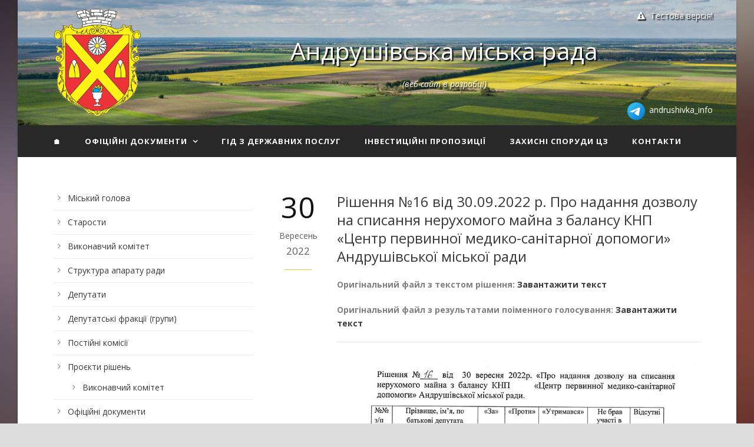

--- FILE ---
content_type: text/html; charset=UTF-8
request_url: http://andrushivka.info/official-documents/%D1%80%D1%96%D1%88%D0%B5%D0%BD%D0%BD%D1%8F-%E2%84%9616-%D0%B2%D1%96%D0%B4-30-09-2022-%D1%80-%D0%BF%D1%80%D0%BE-%D0%BD%D0%B0%D0%B4%D0%B0%D0%BD%D0%BD%D1%8F-%D0%B4%D0%BE%D0%B7%D0%B2%D0%BE%D0%BB%D1%83/
body_size: 70209
content:
<!DOCTYPE html>
<!--[if IE 7]><html class="ie ie7 ltie8 ltie9" lang="uk"><![endif]-->
<!--[if IE 8]><html class="ie ie8 ltie9" lang="uk"><![endif]-->
<!--[if !(IE 7) | !(IE 8)  ]><!-->
<html lang="uk">
<!--<![endif]-->

<head>
	<meta charset="UTF-8" />
	<meta name="viewport" content="width=device-width" />
	<meta property="og:image" content="http://andrushivka.info/wp-content/uploads/2020/12/fb-banner.jpg"/>

	<title>Андрушівська міська рада   &raquo; Рішення №16 від 30.09.2022 р. Про надання дозволу на списання нерухомого майна з балансу КНП «Центр первинної медико-санітарної допомоги» Андрушівської міської ради</title>
	<link rel="pingback" href="http://andrushivka.info/xmlrpc.php" />

	<meta name='robots' content='max-image-preview:large' />
<link rel='dns-prefetch' href='//fonts.googleapis.com' />
<link rel="alternate" type="application/rss+xml" title="Андрушівська міська рада &raquo; стрічка" href="http://andrushivka.info/feed/" />
<link rel="alternate" type="application/rss+xml" title="Андрушівська міська рада &raquo; Канал коментарів" href="http://andrushivka.info/comments/feed/" />
<link rel="alternate" title="oEmbed (JSON)" type="application/json+oembed" href="http://andrushivka.info/wp-json/oembed/1.0/embed?url=http%3A%2F%2Fandrushivka.info%2Fofficial-documents%2F%25d1%2580%25d1%2596%25d1%2588%25d0%25b5%25d0%25bd%25d0%25bd%25d1%258f-%25e2%2584%259616-%25d0%25b2%25d1%2596%25d0%25b4-30-09-2022-%25d1%2580-%25d0%25bf%25d1%2580%25d0%25be-%25d0%25bd%25d0%25b0%25d0%25b4%25d0%25b0%25d0%25bd%25d0%25bd%25d1%258f-%25d0%25b4%25d0%25be%25d0%25b7%25d0%25b2%25d0%25be%25d0%25bb%25d1%2583%2F" />
<link rel="alternate" title="oEmbed (XML)" type="text/xml+oembed" href="http://andrushivka.info/wp-json/oembed/1.0/embed?url=http%3A%2F%2Fandrushivka.info%2Fofficial-documents%2F%25d1%2580%25d1%2596%25d1%2588%25d0%25b5%25d0%25bd%25d0%25bd%25d1%258f-%25e2%2584%259616-%25d0%25b2%25d1%2596%25d0%25b4-30-09-2022-%25d1%2580-%25d0%25bf%25d1%2580%25d0%25be-%25d0%25bd%25d0%25b0%25d0%25b4%25d0%25b0%25d0%25bd%25d0%25bd%25d1%258f-%25d0%25b4%25d0%25be%25d0%25b7%25d0%25b2%25d0%25be%25d0%25bb%25d1%2583%2F&#038;format=xml" />
<style id='wp-img-auto-sizes-contain-inline-css' type='text/css'>
img:is([sizes=auto i],[sizes^="auto," i]){contain-intrinsic-size:3000px 1500px}
/*# sourceURL=wp-img-auto-sizes-contain-inline-css */
</style>
<link rel='stylesheet' id='eo-leaflet.js-css' href='http://andrushivka.info/wp-content/plugins/event-organiser/lib/leaflet/leaflet.min.css?ver=1.4.0' type='text/css' media='all' />
<style id='eo-leaflet.js-inline-css' type='text/css'>
.leaflet-popup-close-button{box-shadow:none!important;}
/*# sourceURL=eo-leaflet.js-inline-css */
</style>
<style id='wp-emoji-styles-inline-css' type='text/css'>

	img.wp-smiley, img.emoji {
		display: inline !important;
		border: none !important;
		box-shadow: none !important;
		height: 1em !important;
		width: 1em !important;
		margin: 0 0.07em !important;
		vertical-align: -0.1em !important;
		background: none !important;
		padding: 0 !important;
	}
/*# sourceURL=wp-emoji-styles-inline-css */
</style>
<style id='wp-block-library-inline-css' type='text/css'>
:root{--wp-block-synced-color:#7a00df;--wp-block-synced-color--rgb:122,0,223;--wp-bound-block-color:var(--wp-block-synced-color);--wp-editor-canvas-background:#ddd;--wp-admin-theme-color:#007cba;--wp-admin-theme-color--rgb:0,124,186;--wp-admin-theme-color-darker-10:#006ba1;--wp-admin-theme-color-darker-10--rgb:0,107,160.5;--wp-admin-theme-color-darker-20:#005a87;--wp-admin-theme-color-darker-20--rgb:0,90,135;--wp-admin-border-width-focus:2px}@media (min-resolution:192dpi){:root{--wp-admin-border-width-focus:1.5px}}.wp-element-button{cursor:pointer}:root .has-very-light-gray-background-color{background-color:#eee}:root .has-very-dark-gray-background-color{background-color:#313131}:root .has-very-light-gray-color{color:#eee}:root .has-very-dark-gray-color{color:#313131}:root .has-vivid-green-cyan-to-vivid-cyan-blue-gradient-background{background:linear-gradient(135deg,#00d084,#0693e3)}:root .has-purple-crush-gradient-background{background:linear-gradient(135deg,#34e2e4,#4721fb 50%,#ab1dfe)}:root .has-hazy-dawn-gradient-background{background:linear-gradient(135deg,#faaca8,#dad0ec)}:root .has-subdued-olive-gradient-background{background:linear-gradient(135deg,#fafae1,#67a671)}:root .has-atomic-cream-gradient-background{background:linear-gradient(135deg,#fdd79a,#004a59)}:root .has-nightshade-gradient-background{background:linear-gradient(135deg,#330968,#31cdcf)}:root .has-midnight-gradient-background{background:linear-gradient(135deg,#020381,#2874fc)}:root{--wp--preset--font-size--normal:16px;--wp--preset--font-size--huge:42px}.has-regular-font-size{font-size:1em}.has-larger-font-size{font-size:2.625em}.has-normal-font-size{font-size:var(--wp--preset--font-size--normal)}.has-huge-font-size{font-size:var(--wp--preset--font-size--huge)}.has-text-align-center{text-align:center}.has-text-align-left{text-align:left}.has-text-align-right{text-align:right}.has-fit-text{white-space:nowrap!important}#end-resizable-editor-section{display:none}.aligncenter{clear:both}.items-justified-left{justify-content:flex-start}.items-justified-center{justify-content:center}.items-justified-right{justify-content:flex-end}.items-justified-space-between{justify-content:space-between}.screen-reader-text{border:0;clip-path:inset(50%);height:1px;margin:-1px;overflow:hidden;padding:0;position:absolute;width:1px;word-wrap:normal!important}.screen-reader-text:focus{background-color:#ddd;clip-path:none;color:#444;display:block;font-size:1em;height:auto;left:5px;line-height:normal;padding:15px 23px 14px;text-decoration:none;top:5px;width:auto;z-index:100000}html :where(.has-border-color){border-style:solid}html :where([style*=border-top-color]){border-top-style:solid}html :where([style*=border-right-color]){border-right-style:solid}html :where([style*=border-bottom-color]){border-bottom-style:solid}html :where([style*=border-left-color]){border-left-style:solid}html :where([style*=border-width]){border-style:solid}html :where([style*=border-top-width]){border-top-style:solid}html :where([style*=border-right-width]){border-right-style:solid}html :where([style*=border-bottom-width]){border-bottom-style:solid}html :where([style*=border-left-width]){border-left-style:solid}html :where(img[class*=wp-image-]){height:auto;max-width:100%}:where(figure){margin:0 0 1em}html :where(.is-position-sticky){--wp-admin--admin-bar--position-offset:var(--wp-admin--admin-bar--height,0px)}@media screen and (max-width:600px){html :where(.is-position-sticky){--wp-admin--admin-bar--position-offset:0px}}

/*# sourceURL=wp-block-library-inline-css */
</style><style id='wp-block-list-inline-css' type='text/css'>
ol,ul{box-sizing:border-box}:root :where(.wp-block-list.has-background){padding:1.25em 2.375em}
/*# sourceURL=http://andrushivka.info/wp-includes/blocks/list/style.min.css */
</style>
<style id='wp-block-paragraph-inline-css' type='text/css'>
.is-small-text{font-size:.875em}.is-regular-text{font-size:1em}.is-large-text{font-size:2.25em}.is-larger-text{font-size:3em}.has-drop-cap:not(:focus):first-letter{float:left;font-size:8.4em;font-style:normal;font-weight:100;line-height:.68;margin:.05em .1em 0 0;text-transform:uppercase}body.rtl .has-drop-cap:not(:focus):first-letter{float:none;margin-left:.1em}p.has-drop-cap.has-background{overflow:hidden}:root :where(p.has-background){padding:1.25em 2.375em}:where(p.has-text-color:not(.has-link-color)) a{color:inherit}p.has-text-align-left[style*="writing-mode:vertical-lr"],p.has-text-align-right[style*="writing-mode:vertical-rl"]{rotate:180deg}
/*# sourceURL=http://andrushivka.info/wp-includes/blocks/paragraph/style.min.css */
</style>
<style id='global-styles-inline-css' type='text/css'>
:root{--wp--preset--aspect-ratio--square: 1;--wp--preset--aspect-ratio--4-3: 4/3;--wp--preset--aspect-ratio--3-4: 3/4;--wp--preset--aspect-ratio--3-2: 3/2;--wp--preset--aspect-ratio--2-3: 2/3;--wp--preset--aspect-ratio--16-9: 16/9;--wp--preset--aspect-ratio--9-16: 9/16;--wp--preset--color--black: #000000;--wp--preset--color--cyan-bluish-gray: #abb8c3;--wp--preset--color--white: #ffffff;--wp--preset--color--pale-pink: #f78da7;--wp--preset--color--vivid-red: #cf2e2e;--wp--preset--color--luminous-vivid-orange: #ff6900;--wp--preset--color--luminous-vivid-amber: #fcb900;--wp--preset--color--light-green-cyan: #7bdcb5;--wp--preset--color--vivid-green-cyan: #00d084;--wp--preset--color--pale-cyan-blue: #8ed1fc;--wp--preset--color--vivid-cyan-blue: #0693e3;--wp--preset--color--vivid-purple: #9b51e0;--wp--preset--gradient--vivid-cyan-blue-to-vivid-purple: linear-gradient(135deg,rgb(6,147,227) 0%,rgb(155,81,224) 100%);--wp--preset--gradient--light-green-cyan-to-vivid-green-cyan: linear-gradient(135deg,rgb(122,220,180) 0%,rgb(0,208,130) 100%);--wp--preset--gradient--luminous-vivid-amber-to-luminous-vivid-orange: linear-gradient(135deg,rgb(252,185,0) 0%,rgb(255,105,0) 100%);--wp--preset--gradient--luminous-vivid-orange-to-vivid-red: linear-gradient(135deg,rgb(255,105,0) 0%,rgb(207,46,46) 100%);--wp--preset--gradient--very-light-gray-to-cyan-bluish-gray: linear-gradient(135deg,rgb(238,238,238) 0%,rgb(169,184,195) 100%);--wp--preset--gradient--cool-to-warm-spectrum: linear-gradient(135deg,rgb(74,234,220) 0%,rgb(151,120,209) 20%,rgb(207,42,186) 40%,rgb(238,44,130) 60%,rgb(251,105,98) 80%,rgb(254,248,76) 100%);--wp--preset--gradient--blush-light-purple: linear-gradient(135deg,rgb(255,206,236) 0%,rgb(152,150,240) 100%);--wp--preset--gradient--blush-bordeaux: linear-gradient(135deg,rgb(254,205,165) 0%,rgb(254,45,45) 50%,rgb(107,0,62) 100%);--wp--preset--gradient--luminous-dusk: linear-gradient(135deg,rgb(255,203,112) 0%,rgb(199,81,192) 50%,rgb(65,88,208) 100%);--wp--preset--gradient--pale-ocean: linear-gradient(135deg,rgb(255,245,203) 0%,rgb(182,227,212) 50%,rgb(51,167,181) 100%);--wp--preset--gradient--electric-grass: linear-gradient(135deg,rgb(202,248,128) 0%,rgb(113,206,126) 100%);--wp--preset--gradient--midnight: linear-gradient(135deg,rgb(2,3,129) 0%,rgb(40,116,252) 100%);--wp--preset--font-size--small: 13px;--wp--preset--font-size--medium: 20px;--wp--preset--font-size--large: 36px;--wp--preset--font-size--x-large: 42px;--wp--preset--spacing--20: 0.44rem;--wp--preset--spacing--30: 0.67rem;--wp--preset--spacing--40: 1rem;--wp--preset--spacing--50: 1.5rem;--wp--preset--spacing--60: 2.25rem;--wp--preset--spacing--70: 3.38rem;--wp--preset--spacing--80: 5.06rem;--wp--preset--shadow--natural: 6px 6px 9px rgba(0, 0, 0, 0.2);--wp--preset--shadow--deep: 12px 12px 50px rgba(0, 0, 0, 0.4);--wp--preset--shadow--sharp: 6px 6px 0px rgba(0, 0, 0, 0.2);--wp--preset--shadow--outlined: 6px 6px 0px -3px rgb(255, 255, 255), 6px 6px rgb(0, 0, 0);--wp--preset--shadow--crisp: 6px 6px 0px rgb(0, 0, 0);}:where(.is-layout-flex){gap: 0.5em;}:where(.is-layout-grid){gap: 0.5em;}body .is-layout-flex{display: flex;}.is-layout-flex{flex-wrap: wrap;align-items: center;}.is-layout-flex > :is(*, div){margin: 0;}body .is-layout-grid{display: grid;}.is-layout-grid > :is(*, div){margin: 0;}:where(.wp-block-columns.is-layout-flex){gap: 2em;}:where(.wp-block-columns.is-layout-grid){gap: 2em;}:where(.wp-block-post-template.is-layout-flex){gap: 1.25em;}:where(.wp-block-post-template.is-layout-grid){gap: 1.25em;}.has-black-color{color: var(--wp--preset--color--black) !important;}.has-cyan-bluish-gray-color{color: var(--wp--preset--color--cyan-bluish-gray) !important;}.has-white-color{color: var(--wp--preset--color--white) !important;}.has-pale-pink-color{color: var(--wp--preset--color--pale-pink) !important;}.has-vivid-red-color{color: var(--wp--preset--color--vivid-red) !important;}.has-luminous-vivid-orange-color{color: var(--wp--preset--color--luminous-vivid-orange) !important;}.has-luminous-vivid-amber-color{color: var(--wp--preset--color--luminous-vivid-amber) !important;}.has-light-green-cyan-color{color: var(--wp--preset--color--light-green-cyan) !important;}.has-vivid-green-cyan-color{color: var(--wp--preset--color--vivid-green-cyan) !important;}.has-pale-cyan-blue-color{color: var(--wp--preset--color--pale-cyan-blue) !important;}.has-vivid-cyan-blue-color{color: var(--wp--preset--color--vivid-cyan-blue) !important;}.has-vivid-purple-color{color: var(--wp--preset--color--vivid-purple) !important;}.has-black-background-color{background-color: var(--wp--preset--color--black) !important;}.has-cyan-bluish-gray-background-color{background-color: var(--wp--preset--color--cyan-bluish-gray) !important;}.has-white-background-color{background-color: var(--wp--preset--color--white) !important;}.has-pale-pink-background-color{background-color: var(--wp--preset--color--pale-pink) !important;}.has-vivid-red-background-color{background-color: var(--wp--preset--color--vivid-red) !important;}.has-luminous-vivid-orange-background-color{background-color: var(--wp--preset--color--luminous-vivid-orange) !important;}.has-luminous-vivid-amber-background-color{background-color: var(--wp--preset--color--luminous-vivid-amber) !important;}.has-light-green-cyan-background-color{background-color: var(--wp--preset--color--light-green-cyan) !important;}.has-vivid-green-cyan-background-color{background-color: var(--wp--preset--color--vivid-green-cyan) !important;}.has-pale-cyan-blue-background-color{background-color: var(--wp--preset--color--pale-cyan-blue) !important;}.has-vivid-cyan-blue-background-color{background-color: var(--wp--preset--color--vivid-cyan-blue) !important;}.has-vivid-purple-background-color{background-color: var(--wp--preset--color--vivid-purple) !important;}.has-black-border-color{border-color: var(--wp--preset--color--black) !important;}.has-cyan-bluish-gray-border-color{border-color: var(--wp--preset--color--cyan-bluish-gray) !important;}.has-white-border-color{border-color: var(--wp--preset--color--white) !important;}.has-pale-pink-border-color{border-color: var(--wp--preset--color--pale-pink) !important;}.has-vivid-red-border-color{border-color: var(--wp--preset--color--vivid-red) !important;}.has-luminous-vivid-orange-border-color{border-color: var(--wp--preset--color--luminous-vivid-orange) !important;}.has-luminous-vivid-amber-border-color{border-color: var(--wp--preset--color--luminous-vivid-amber) !important;}.has-light-green-cyan-border-color{border-color: var(--wp--preset--color--light-green-cyan) !important;}.has-vivid-green-cyan-border-color{border-color: var(--wp--preset--color--vivid-green-cyan) !important;}.has-pale-cyan-blue-border-color{border-color: var(--wp--preset--color--pale-cyan-blue) !important;}.has-vivid-cyan-blue-border-color{border-color: var(--wp--preset--color--vivid-cyan-blue) !important;}.has-vivid-purple-border-color{border-color: var(--wp--preset--color--vivid-purple) !important;}.has-vivid-cyan-blue-to-vivid-purple-gradient-background{background: var(--wp--preset--gradient--vivid-cyan-blue-to-vivid-purple) !important;}.has-light-green-cyan-to-vivid-green-cyan-gradient-background{background: var(--wp--preset--gradient--light-green-cyan-to-vivid-green-cyan) !important;}.has-luminous-vivid-amber-to-luminous-vivid-orange-gradient-background{background: var(--wp--preset--gradient--luminous-vivid-amber-to-luminous-vivid-orange) !important;}.has-luminous-vivid-orange-to-vivid-red-gradient-background{background: var(--wp--preset--gradient--luminous-vivid-orange-to-vivid-red) !important;}.has-very-light-gray-to-cyan-bluish-gray-gradient-background{background: var(--wp--preset--gradient--very-light-gray-to-cyan-bluish-gray) !important;}.has-cool-to-warm-spectrum-gradient-background{background: var(--wp--preset--gradient--cool-to-warm-spectrum) !important;}.has-blush-light-purple-gradient-background{background: var(--wp--preset--gradient--blush-light-purple) !important;}.has-blush-bordeaux-gradient-background{background: var(--wp--preset--gradient--blush-bordeaux) !important;}.has-luminous-dusk-gradient-background{background: var(--wp--preset--gradient--luminous-dusk) !important;}.has-pale-ocean-gradient-background{background: var(--wp--preset--gradient--pale-ocean) !important;}.has-electric-grass-gradient-background{background: var(--wp--preset--gradient--electric-grass) !important;}.has-midnight-gradient-background{background: var(--wp--preset--gradient--midnight) !important;}.has-small-font-size{font-size: var(--wp--preset--font-size--small) !important;}.has-medium-font-size{font-size: var(--wp--preset--font-size--medium) !important;}.has-large-font-size{font-size: var(--wp--preset--font-size--large) !important;}.has-x-large-font-size{font-size: var(--wp--preset--font-size--x-large) !important;}
/*# sourceURL=global-styles-inline-css */
</style>

<style id='classic-theme-styles-inline-css' type='text/css'>
/*! This file is auto-generated */
.wp-block-button__link{color:#fff;background-color:#32373c;border-radius:9999px;box-shadow:none;text-decoration:none;padding:calc(.667em + 2px) calc(1.333em + 2px);font-size:1.125em}.wp-block-file__button{background:#32373c;color:#fff;text-decoration:none}
/*# sourceURL=/wp-includes/css/classic-themes.min.css */
</style>
<link rel='stylesheet' id='osm-map-css-css' href='http://andrushivka.info/wp-content/plugins/osm/css/osm_map.css?ver=6.9' type='text/css' media='all' />
<link rel='stylesheet' id='osm-ol3-css-css' href='http://andrushivka.info/wp-content/plugins/osm/js/OL/7.1.0/ol.css?ver=6.9' type='text/css' media='all' />
<link rel='stylesheet' id='osm-ol3-ext-css-css' href='http://andrushivka.info/wp-content/plugins/osm/css/osm_map_v3.css?ver=6.9' type='text/css' media='all' />
<link rel='stylesheet' id='searchandfilter-css' href='http://andrushivka.info/wp-content/plugins/search-filter/style.css?ver=1' type='text/css' media='all' />
<link rel='stylesheet' id='style-css' href='http://andrushivka.info/wp-content/themes/mediso/style.css?ver=6.9' type='text/css' media='all' />
<link rel='stylesheet' id='Open-Sans-google-font-css' href='http://fonts.googleapis.com/css?family=Open+Sans%3A300%2C300italic%2Cregular%2Citalic%2C600%2C600italic%2C700%2C700italic%2C800%2C800italic&#038;subset=greek%2Ccyrillic-ext%2Ccyrillic%2Clatin%2Clatin-ext%2Cvietnamese%2Cgreek-ext&#038;ver=6.9' type='text/css' media='all' />
<link rel='stylesheet' id='superfish-css' href='http://andrushivka.info/wp-content/themes/mediso/plugins/superfish/css/superfish.css?ver=6.9' type='text/css' media='all' />
<link rel='stylesheet' id='dlmenu-css' href='http://andrushivka.info/wp-content/themes/mediso/plugins/dl-menu/component.css?ver=6.9' type='text/css' media='all' />
<link rel='stylesheet' id='font-awesome-css' href='http://andrushivka.info/wp-content/themes/mediso/plugins/font-awesome/css/font-awesome.min.css?ver=6.9' type='text/css' media='all' />
<link rel='stylesheet' id='jquery-fancybox-css' href='http://andrushivka.info/wp-content/themes/mediso/plugins/fancybox/jquery.fancybox.css?ver=6.9' type='text/css' media='all' />
<link rel='stylesheet' id='mediso-flexslider-css' href='http://andrushivka.info/wp-content/themes/mediso/plugins/flexslider/flexslider.css?ver=6.9' type='text/css' media='all' />
<link rel='stylesheet' id='style-responsive-css' href='http://andrushivka.info/wp-content/themes/mediso/stylesheet/style-responsive.css?ver=6.9' type='text/css' media='all' />
<link rel='stylesheet' id='style-custom-css' href='http://andrushivka.info/wp-content/themes/mediso/stylesheet/style-custom.css?ver=6.9' type='text/css' media='all' />
<script type="text/javascript" src="http://andrushivka.info/wp-includes/js/jquery/jquery.min.js?ver=3.7.1" id="jquery-core-js"></script>
<script type="text/javascript" src="http://andrushivka.info/wp-includes/js/jquery/jquery-migrate.min.js?ver=3.4.1" id="jquery-migrate-js"></script>
<script type="text/javascript" src="http://andrushivka.info/wp-content/plugins/osm/js/OL/2.13.1/OpenLayers.js?ver=6.9" id="osm-ol-library-js"></script>
<script type="text/javascript" src="http://andrushivka.info/wp-content/plugins/osm/js/OSM/openlayers/OpenStreetMap.js?ver=6.9" id="osm-osm-library-js"></script>
<script type="text/javascript" src="http://andrushivka.info/wp-content/plugins/osm/js/OSeaM/harbours.js?ver=6.9" id="osm-harbours-library-js"></script>
<script type="text/javascript" src="http://andrushivka.info/wp-content/plugins/osm/js/OSeaM/map_utils.js?ver=6.9" id="osm-map-utils-library-js"></script>
<script type="text/javascript" src="http://andrushivka.info/wp-content/plugins/osm/js/OSeaM/utilities.js?ver=6.9" id="osm-utilities-library-js"></script>
<script type="text/javascript" src="http://andrushivka.info/wp-content/plugins/osm/js/osm-plugin-lib.js?ver=6.9" id="OsmScript-js"></script>
<script type="text/javascript" src="http://andrushivka.info/wp-content/plugins/osm/js/polyfill/v2/polyfill.min.js?features=requestAnimationFrame%2CElement.prototype.classList%2CURL&amp;ver=6.9" id="osm-polyfill-js"></script>
<script type="text/javascript" src="http://andrushivka.info/wp-content/plugins/osm/js/OL/7.1.0/ol.js?ver=6.9" id="osm-ol3-library-js"></script>
<script type="text/javascript" src="http://andrushivka.info/wp-content/plugins/osm/js/osm-v3-plugin-lib.js?ver=6.9" id="osm-ol3-ext-library-js"></script>
<script type="text/javascript" src="http://andrushivka.info/wp-content/plugins/osm/js/osm-metabox-events.js?ver=6.9" id="osm-ol3-metabox-events-js"></script>
<script type="text/javascript" src="http://andrushivka.info/wp-content/plugins/osm/js/osm-startup-lib.js?ver=6.9" id="osm-map-startup-js"></script>
<link rel="https://api.w.org/" href="http://andrushivka.info/wp-json/" /><link rel="alternate" title="JSON" type="application/json" href="http://andrushivka.info/wp-json/wp/v2/official-documents/21312" /><link rel="EditURI" type="application/rsd+xml" title="RSD" href="http://andrushivka.info/xmlrpc.php?rsd" />
<meta name="generator" content="WordPress 6.9" />
<link rel="canonical" href="http://andrushivka.info/official-documents/%d1%80%d1%96%d1%88%d0%b5%d0%bd%d0%bd%d1%8f-%e2%84%9616-%d0%b2%d1%96%d0%b4-30-09-2022-%d1%80-%d0%bf%d1%80%d0%be-%d0%bd%d0%b0%d0%b4%d0%b0%d0%bd%d0%bd%d1%8f-%d0%b4%d0%be%d0%b7%d0%b2%d0%be%d0%bb%d1%83/" />
<link rel='shortlink' href='http://andrushivka.info/?p=21312' />
<script type="text/javascript"> 

/**  all layers have to be in this global array - in further process each map will have something like vectorM[map_ol3js_n][layer_n] */
var vectorM = [[]];


/** put translations from PHP/mo to JavaScript */
var translations = [];

/** global GET-Parameters */
var HTTP_GET_VARS = [];

</script><!-- OSM plugin V6.1.9: did not add geo meta tags. --> 
<!-- Analytics by WP Statistics - https://wp-statistics.com -->
<!-- load the script for older ie version -->
<!--[if lt IE 9]>
<script src="http://andrushivka.info/wp-content/themes/mediso/javascript/html5.js" type="text/javascript"></script>
<script src="http://andrushivka.info/wp-content/themes/mediso/plugins/easy-pie-chart/excanvas.js" type="text/javascript"></script>
<![endif]-->
<link rel="icon" href="http://andrushivka.info/wp-content/uploads/2020/11/cropped-Coat_of_Arms_of_Andrushivka-square-32x32.png" sizes="32x32" />
<link rel="icon" href="http://andrushivka.info/wp-content/uploads/2020/11/cropped-Coat_of_Arms_of_Andrushivka-square-192x192.png" sizes="192x192" />
<link rel="apple-touch-icon" href="http://andrushivka.info/wp-content/uploads/2020/11/cropped-Coat_of_Arms_of_Andrushivka-square-180x180.png" />
<meta name="msapplication-TileImage" content="http://andrushivka.info/wp-content/uploads/2020/11/cropped-Coat_of_Arms_of_Andrushivka-square-270x270.png" />
<link rel='stylesheet' id='eo_front-css' href='http://andrushivka.info/wp-content/plugins/event-organiser/css/eventorganiser-front-end.min.css?ver=3.12.5' type='text/css' media='all' />
</head>

<body class="wp-singular official-documents-template-default single single-official-documents postid-21312 wp-theme-mediso metaslider-plugin">
<img class="gdlr-full-boxed-background" src="http://andrushivka.info/wp-content/uploads/2020/12/bg-3.jpg" alt="" /><div class="body-wrapper gdlr-boxed-style float-menu" data-home="http://andrushivka.info" >
		<header class="gdlr-header-wrapper gdlr-header-style-2 gdlr-centered">

		<!-- top navigation -->
		
		<!-- logo -->
				<div class="gdlr-header-substitute">
			<div class="gdlr-header-inner">
				<div class="gdlr-header-container container">

					
<style>
	.andr2023addition-top-nav-alert-tooltip {
		color: #fff;
	    text-shadow: 2px 2px 2px black;
	}

	.andr2020addition-top-nav-alert {
		position: absolute;
		top: 0;
		right: 0;
	}
</style>

<div class="andr2020addition-top-nav-alert">
    <span class="andr2023addition-top-nav-alert-tooltip">
	    <i class="fa fa-warning-sign icon-warning-sign"></i>

	    Тестова версія!
	</span>

    <div class="andr2020addition-top-nav-alert-tooltip">
        <b>Увага!</b> Веб-сайт працює в тестовому режимі. Деякі файли можуть бути тимчасово недоступні. Дана сторінка є неточною копією текстового документу рішення з можливими змінами форматування. Для перегляду точної копії, звертайтесь до оригіналу файлу, доступного для завантаження.
    </div>
</div>
					<!-- logo -->
					<div class="gdlr-logo gdlr-align-left">
												<a href="http://andrushivka.info" >
							<img src="http://andrushivka.info/wp-content/uploads/2020/11/Coat_of_Arms_of_Andrushivka.png" alt="" width="220" height="268" />						
						</a>
												<div class="gdlr-responsive-navigation dl-menuwrapper" id="gdlr-responsive-navigation" ><button class="dl-trigger">Open Menu</button><ul id="menu-%d0%be%d1%81%d0%bd%d0%be%d0%b2%d0%bd%d0%b5-%d0%b2%d0%b5%d1%80%d1%85%d0%bd%d1%94-%d0%bc%d0%b5%d0%bd%d1%8e-%d1%81%d0%b0%d0%b9%d1%82%d1%83" class="dl-menu gdlr-main-mobile-menu"><li id="menu-item-67" class="menu-item menu-item-type-custom menu-item-object-custom menu-item-home menu-item-67"><a href="http://andrushivka.info/">🏠</a></li>
<li id="menu-item-255" class="menu-item menu-item-type-post_type menu-item-object-page menu-item-has-children menu-item-255"><a href="http://andrushivka.info/%d0%be%d1%84%d1%96%d1%86%d1%96%d0%b9%d0%bd%d1%96-%d0%b4%d0%be%d0%ba%d1%83%d0%bc%d0%b5%d0%bd%d1%82%d0%b8/">Офіційні документи</a>
<ul class="dl-submenu">
	<li id="menu-item-410" class="menu-item menu-item-type-post_type menu-item-object-page menu-item-410"><a href="http://andrushivka.info/%d0%be%d1%84%d1%96%d1%86%d1%96%d0%b9%d0%bd%d1%96-%d0%b4%d0%be%d0%ba%d1%83%d0%bc%d0%b5%d0%bd%d1%82%d0%b8/%d1%81%d0%b5%d1%81%d1%96%d1%97/">Сесії та поіменне голосування</a></li>
	<li id="menu-item-417" class="menu-item menu-item-type-post_type menu-item-object-page menu-item-417"><a href="http://andrushivka.info/%d0%be%d1%84%d1%96%d1%86%d1%96%d0%b9%d0%bd%d1%96-%d0%b4%d0%be%d0%ba%d1%83%d0%bc%d0%b5%d0%bd%d1%82%d0%b8/%d1%80%d0%be%d0%b7%d0%bf%d0%be%d1%80%d1%8f%d0%b4%d0%b6%d0%b5%d0%bd%d0%bd%d1%8f-%d0%bc%d1%96%d1%81%d1%8c%d0%ba%d0%be%d0%b3%d0%be-%d0%b3%d0%be%d0%bb%d0%be%d0%b2%d0%b8/">Розпорядження міського голови</a></li>
	<li id="menu-item-1661" class="menu-item menu-item-type-post_type menu-item-object-page menu-item-1661"><a href="http://andrushivka.info/%d0%be%d1%84%d1%96%d1%86%d1%96%d0%b9%d0%bd%d1%96-%d0%b4%d0%be%d0%ba%d1%83%d0%bc%d0%b5%d0%bd%d1%82%d0%b8/%d0%bf%d1%80%d0%be%d1%82%d0%be%d0%ba%d0%be%d0%bb%d0%b8-%d0%bf%d0%be%d1%81%d1%82%d1%96%d0%b9%d0%bd%d0%b8%d1%85-%d0%ba%d0%be%d0%bc%d1%96%d1%81%d1%96%d0%b9/">Протоколи постійних комісій</a></li>
</ul>
</li>
<li id="menu-item-10818" class="menu-item menu-item-type-custom menu-item-object-custom menu-item-10818"><a target="_blank" href="https://guide.diia.gov.ua/">Гід з державних послуг</a></li>
<li id="menu-item-26168" class="menu-item menu-item-type-post_type menu-item-object-page menu-item-26168"><a href="http://andrushivka.info/investment-proposals/">Інвестиційні пропозиції</a></li>
<li id="menu-item-31866" class="menu-item menu-item-type-post_type menu-item-object-page menu-item-31866"><a href="http://andrushivka.info/shelters/">Захисні споруди ЦЗ</a></li>
<li id="menu-item-68" class="menu-item menu-item-type-post_type menu-item-object-page menu-item-68"><a href="http://andrushivka.info/contacts/">Контакти</a></li>
</ul></div>					</div>
					
										<div class="gdlr-logo-right-text gdlr-align-left">
						<h2 class="amr-custom-header-title"><a href="/">Андрушівська міська рада</a></h2>
<i class="amr-custom-header-description">(веб-сайт в розробці)</i>					</div>
					<div class="clear"></div>
									</div>
			</div>
		</div>
				
		<!-- navigation -->
		<div class="gdlr-navigation-substitute"><div class="gdlr-navigation-wrapper gdlr-style-2 gdlr-centered"><div class="gdlr-navigation-container container"><div class="andr2020addition-top-nav-social">
	<div class="social-icon">
<a href="#" target="_blank" >
<img width="32" height="32" src="http://andrushivka.info/wp-content/themes/mediso/images/light/social-icon/facebook.png" alt="Facebook" />
</a>
</div>
<div class="social-icon">
<a href="#" target="_blank" >
<img width="32" height="32" src="http://andrushivka.info/wp-content/themes/mediso/images/light/social-icon/youtube.png" alt="Youtube" />
</a>
</div>
<div class="clear"></div></div>

<div class="andr2020addition-top-nav-alert andr2022addition-top-nav-alert">
    <a href="https://t.me/andrushivka_info" target="_blank">
    	<img src="/wp-content/uploads/2022/03/icons8-telegram-app-48.png" alt="Офіційний телеграм канал Андрушівської міської ради" class="andr2022addition-top-nav-alert-social-icon">
    	andrushivka_info
    </a>
</div>

<nav class="gdlr-navigation" id="gdlr-main-navigation" role="navigation"><ul id="menu-%d0%be%d1%81%d0%bd%d0%be%d0%b2%d0%bd%d0%b5-%d0%b2%d0%b5%d1%80%d1%85%d0%bd%d1%94-%d0%bc%d0%b5%d0%bd%d1%8e-%d1%81%d0%b0%d0%b9%d1%82%d1%83-1" class="sf-menu gdlr-main-menu"><li  class="menu-item menu-item-type-custom menu-item-object-custom menu-item-home menu-item-67menu-item menu-item-type-custom menu-item-object-custom menu-item-home menu-item-67 gdlr-normal-menu"><a href="http://andrushivka.info/">🏠</a></li>
<li  class="menu-item menu-item-type-post_type menu-item-object-page menu-item-has-children menu-item-255menu-item menu-item-type-post_type menu-item-object-page menu-item-has-children menu-item-255 gdlr-normal-menu"><a href="http://andrushivka.info/%d0%be%d1%84%d1%96%d1%86%d1%96%d0%b9%d0%bd%d1%96-%d0%b4%d0%be%d0%ba%d1%83%d0%bc%d0%b5%d0%bd%d1%82%d0%b8/">Офіційні документи</a>
<ul class="sub-menu">
	<li  class="menu-item menu-item-type-post_type menu-item-object-page menu-item-410"><a href="http://andrushivka.info/%d0%be%d1%84%d1%96%d1%86%d1%96%d0%b9%d0%bd%d1%96-%d0%b4%d0%be%d0%ba%d1%83%d0%bc%d0%b5%d0%bd%d1%82%d0%b8/%d1%81%d0%b5%d1%81%d1%96%d1%97/">Сесії та поіменне голосування</a></li>
	<li  class="menu-item menu-item-type-post_type menu-item-object-page menu-item-417"><a href="http://andrushivka.info/%d0%be%d1%84%d1%96%d1%86%d1%96%d0%b9%d0%bd%d1%96-%d0%b4%d0%be%d0%ba%d1%83%d0%bc%d0%b5%d0%bd%d1%82%d0%b8/%d1%80%d0%be%d0%b7%d0%bf%d0%be%d1%80%d1%8f%d0%b4%d0%b6%d0%b5%d0%bd%d0%bd%d1%8f-%d0%bc%d1%96%d1%81%d1%8c%d0%ba%d0%be%d0%b3%d0%be-%d0%b3%d0%be%d0%bb%d0%be%d0%b2%d0%b8/">Розпорядження міського голови</a></li>
	<li  class="menu-item menu-item-type-post_type menu-item-object-page menu-item-1661"><a href="http://andrushivka.info/%d0%be%d1%84%d1%96%d1%86%d1%96%d0%b9%d0%bd%d1%96-%d0%b4%d0%be%d0%ba%d1%83%d0%bc%d0%b5%d0%bd%d1%82%d0%b8/%d0%bf%d1%80%d0%be%d1%82%d0%be%d0%ba%d0%be%d0%bb%d0%b8-%d0%bf%d0%be%d1%81%d1%82%d1%96%d0%b9%d0%bd%d0%b8%d1%85-%d0%ba%d0%be%d0%bc%d1%96%d1%81%d1%96%d0%b9/">Протоколи постійних комісій</a></li>
</ul>
</li>
<li  class="menu-item menu-item-type-custom menu-item-object-custom menu-item-10818menu-item menu-item-type-custom menu-item-object-custom menu-item-10818 gdlr-normal-menu"><a target="_blank" href="https://guide.diia.gov.ua/">Гід з державних послуг</a></li>
<li  class="menu-item menu-item-type-post_type menu-item-object-page menu-item-26168menu-item menu-item-type-post_type menu-item-object-page menu-item-26168 gdlr-normal-menu"><a href="http://andrushivka.info/investment-proposals/">Інвестиційні пропозиції</a></li>
<li  class="menu-item menu-item-type-post_type menu-item-object-page menu-item-31866menu-item menu-item-type-post_type menu-item-object-page menu-item-31866 gdlr-normal-menu"><a href="http://andrushivka.info/shelters/">Захисні споруди ЦЗ</a></li>
<li  class="menu-item menu-item-type-post_type menu-item-object-page menu-item-68menu-item menu-item-type-post_type menu-item-object-page menu-item-68 gdlr-normal-menu"><a href="http://andrushivka.info/contacts/">Контакти</a></li>
</ul></nav><div class="clear"></div></div></div></div>
		<div class="clear"></div>
		
			<div class="gdlr-page-title-wrapper"   >
			<div class="gdlr-page-title-overlay"></div>
			<div class="gdlr-page-title-container container" >
				<h1 class="gdlr-page-title">Рішення №16 від 30.09.2022 р. Про надання дозволу на списання нерухомого майна з балансу КНП «Центр первинної медико-санітарної допомоги» Андрушівської міської ради</h1>
							</div>	
		</div>	
		<!-- is search -->	</header>
		<div class="content-wrapper"><div class="gdlr-content">

		<div class="with-sidebar-wrapper">
		<div class="with-sidebar-container container">
			<div class="with-sidebar-left twelve columns">
				<div class="with-sidebar-content eight columns">
					<div class="gdlr-item gdlr-blog-full gdlr-item-start-content">
					
						<!-- get the content based on post format -->
						
<article id="post-21312" class="post-21312 official-documents type-official-documents status-publish hentry document_category-roll-call-vote document_category-resolutions session_id-session-24-30-september-2022 plenary_session-plenary-session-1">
	<div class="gdlr-standard-style">
			
		<div class="blog-date-wrapper">
			<span class="blog-date-day">30</span>
			<span class="blog-date-month">Вересень</span>
			<span class="blog-date-year">2022</span>
		</div>

		<div class="blog-content-wrapper">
			<header class="post-header">
									<h1 class="gdlr-blog-title">Рішення №16 від 30.09.2022 р. Про надання дозволу на списання нерухомого майна з балансу КНП «Центр первинної медико-санітарної допомоги» Андрушівської міської ради</h1>
				
								<div class="clear"></div>
			</header><!-- entry-header -->

			<div class="gdlr-blog-content"><p><strong>Оригінальний файл з текстом рішення: <a target="_blank" href="http://andrushivka.info/wp-content/uploads/2022/09/№16-списання-фап-яроповичі-1.pdf">Завантажити текст</a></strong></p><p><strong>Оригінальний файл з результатами поіменного голосування: <a target="_blank" href="http://andrushivka.info/wp-content/uploads/2022/10/16.jpg">Завантажити текст</a></strong></p><hr/><figure class="wp-block-image"><img src="http://andrushivka.info/wp-content/uploads/2022/10/16.jpg" alt=""></figure>
<p><strong>АНДРУШІВСЬКА МІСЬКАРАДА</strong><strong><u></u></strong></p>



<p><strong>ЖИТОМИРСЬКОЇ ОБЛАСТІ</strong></p>



<p><strong>РІШЕННЯ</strong></p>



<p>Двадцять четверта сесія</p>



<p>Восьмого скликання</p>



<p>30.09.2022</p>



<p>№16</p>



<p><strong>Про надання дозволу на списання нерухомого</strong> <strong>майна з балансу КНП «Центр первинної медико-санітарної допомоги» Андрушівської міської ради</strong></p>



<p>Керуючись ст.ст.26, 59 Закону України «Про місцеве самоврядування в Україні», п.4 ст.346 Цивільного кодексу України, Положенням про порядок списання комунального майна, що перебуває у комунальній власності Андрушівської міської ради, враховуючи лист директора КНП «Центр первинної медико-санітарної допомоги» Андрушівської міської ради від 05.09.2022 №302, актів обстеження технічного стану будівель та рекомендації постійної комісії з питань комунальної власності, інфраструктури, транспорту, житлово-комунального господарства, архітектури, благоустрою та земельних відносин, міська рада</p>



<p><a></a><strong>ВИРІШИЛА:</strong></p>



<ol class="wp-block-list"><li>Надати дозвіл на списання з балансу комунального некомерційного підприємства «Центр первинної медико-санітарної допомоги» Андрушівської міської ради житлового будинку 1934 року будівництва, інвентарний номер 10310035, первісною вартістю 11376 грн., сума зносу 11376 грн., погреба 1934 року будівництва, інвентарний номер 10310035, первісною вартістю 1249 грн., сума зносу 1249 грн., хліва 1934 року будівництва, інвентарний номер 10310028, первісною вартістю 5518 грн., сума зносу 5518 грн. за адресою: вул.Садова, 2А, с.Яроповичі Бердичівського району Житомирської області у зв’язку з непридатністю для подальшого використання.</li><li>КНП «Центр первинної медико-санітарної допомоги» Андрушівської міської ради провести оприбуткування матеріалів згідно чинного законодавства.</li><li>Контроль за виконанням цього рішення покласти на постійну комісію з питань комунальної власності, інфраструктури, транспорту, житлово-комунального господарства, архітектури, благоустрою та земельних відносин (Рудюк П.М.) та заступника міського голови з питань діяльності виконавчих органів ради Горкуна В.І.</li></ol>



<p>Міський голова Галина БІЛЕЦЬКА</p>
</div>
						<div class="gdlr-single-blog-tag">
							</div>
					</div> <!-- blog content wrapper -->
	</div>
</article><!-- #post -->
						
						<nav class="gdlr-single-nav">
																					<div class="clear"></div>
						</nav><!-- .nav-single -->

						<!-- about author section -->
						
						
										</div>
				</div>
				
<div class="gdlr-sidebar gdlr-left-sidebar four columns">
	<div class="gdlr-item-start-content sidebar-left-item" >
	<div id="nav_menu-2" class="widget widget_nav_menu gdlr-item gdlr-widget"><div class="menu-%d0%b1%d0%be%d0%ba%d0%be%d0%b2%d0%b5-%d0%bc%d0%b5%d0%bd%d1%8e-container"><ul id="menu-%d0%b1%d0%be%d0%ba%d0%be%d0%b2%d0%b5-%d0%bc%d0%b5%d0%bd%d1%8e" class="menu"><li id="menu-item-225" class="menu-item menu-item-type-post_type menu-item-object-page menu-item-225"><a href="http://andrushivka.info/head/">Міський голова</a></li>
<li id="menu-item-226" class="menu-item menu-item-type-post_type menu-item-object-page menu-item-226"><a href="http://andrushivka.info/starosty/">Старости</a></li>
<li id="menu-item-227" class="menu-item menu-item-type-post_type menu-item-object-page menu-item-227"><a href="http://andrushivka.info/executive-committee/">Виконавчий комітет</a></li>
<li id="menu-item-228" class="menu-item menu-item-type-post_type menu-item-object-page menu-item-228"><a href="http://andrushivka.info/community-apparatus-structure/">Структура апарату ради</a></li>
<li id="menu-item-229" class="menu-item menu-item-type-post_type menu-item-object-page menu-item-229"><a href="http://andrushivka.info/deputies/">Депутати</a></li>
<li id="menu-item-499" class="menu-item menu-item-type-post_type menu-item-object-page menu-item-499"><a href="http://andrushivka.info/%d0%b4%d0%b5%d0%bf%d1%83%d1%82%d0%b0%d1%82%d1%81%d1%8c%d0%ba%d1%96-%d1%84%d1%80%d0%b0%d0%ba%d1%86%d1%96%d1%97-%d0%b3%d1%80%d1%83%d0%bf%d0%b8/">Депутатські фракції (групи)</a></li>
<li id="menu-item-230" class="menu-item menu-item-type-post_type menu-item-object-page menu-item-230"><a href="http://andrushivka.info/postiyni-komisiyi/">Постійні комісії</a></li>
<li id="menu-item-1238" class="menu-item menu-item-type-post_type menu-item-object-page menu-item-has-children menu-item-1238"><a href="http://andrushivka.info/document-projects/">Проєкти рішень</a>
<ul class="sub-menu">
	<li id="menu-item-1283" class="menu-item menu-item-type-post_type menu-item-object-page menu-item-1283"><a href="http://andrushivka.info/executive-committee-projects/">Виконавчий комітет</a></li>
</ul>
</li>
<li id="menu-item-266" class="menu-item menu-item-type-post_type menu-item-object-page menu-item-266"><a href="http://andrushivka.info/%d0%be%d1%84%d1%96%d1%86%d1%96%d0%b9%d0%bd%d1%96-%d0%b4%d0%be%d0%ba%d1%83%d0%bc%d0%b5%d0%bd%d1%82%d0%b8/">Офіційні документи</a></li>
<li id="menu-item-234" class="menu-item menu-item-type-post_type menu-item-object-page menu-item-has-children menu-item-234"><a href="http://andrushivka.info/citizens-appeals/">Звернення громадян</a>
<ul class="sub-menu">
	<li id="menu-item-5004" class="menu-item menu-item-type-post_type menu-item-object-page menu-item-5004"><a href="http://andrushivka.info/citizens-appeals/citizens-appeals-stats/">Статистика по зверненню громадян</a></li>
	<li id="menu-item-5010" class="menu-item menu-item-type-post_type menu-item-object-page menu-item-5010"><a href="http://andrushivka.info/citizens-appeals/electronic-application/">Електронне звернення</a></li>
</ul>
</li>
<li id="menu-item-5016" class="menu-item menu-item-type-post_type menu-item-object-page menu-item-has-children menu-item-5016"><a href="http://andrushivka.info/public-information/">Публічна інформація</a>
<ul class="sub-menu">
	<li id="menu-item-5021" class="menu-item menu-item-type-post_type menu-item-object-page menu-item-5021"><a href="http://andrushivka.info/public-information/public-information-stats/">Статистика</a></li>
	<li id="menu-item-5026" class="menu-item menu-item-type-post_type menu-item-object-page menu-item-5026"><a href="http://andrushivka.info/public-information/%d0%b5%d0%bb%d0%b5%d0%ba%d1%82%d1%80%d0%be%d0%bd%d0%bd%d1%96-%d1%84%d0%be%d1%80%d0%bc%d0%b8/">Електронні форми</a></li>
</ul>
</li>
<li id="menu-item-23574" class="menu-item menu-item-type-post_type menu-item-object-page menu-item-23574"><a href="http://andrushivka.info/electronic-petitions/">Електронні петиції</a></li>
<li id="menu-item-236" class="menu-item menu-item-type-post_type menu-item-object-page menu-item-236"><a href="http://andrushivka.info/public-procurement/">Публічні закупівлі</a></li>
<li id="menu-item-498" class="menu-item menu-item-type-post_type menu-item-object-page menu-item-498"><a href="http://andrushivka.info/%d0%b2%d0%b0%d0%ba%d0%b0%d0%bd%d1%81%d1%96%d1%97-%d1%82%d0%b0-%d0%ba%d0%be%d0%bd%d0%ba%d1%83%d1%80%d1%81%d0%b8/">Вакансії та конкурси</a></li>
<li id="menu-item-2730" class="menu-item menu-item-type-post_type menu-item-object-page menu-item-has-children menu-item-2730"><a href="http://andrushivka.info/%d1%80%d0%b5%d0%b3%d1%83%d0%bb%d1%8f%d1%82%d0%be%d1%80%d0%bd%d1%96-%d0%b0%d0%ba%d1%82%d0%b8/">Регуляторні акти</a>
<ul class="sub-menu">
	<li id="menu-item-6793" class="menu-item menu-item-type-post_type menu-item-object-page menu-item-6793"><a href="http://andrushivka.info/%d1%80%d0%b5%d0%b3%d1%83%d0%bb%d1%8f%d1%82%d0%be%d1%80%d0%bd%d1%96-%d0%b0%d0%ba%d1%82%d0%b8/%d0%bf%d1%80%d0%be%d0%b5%d0%ba%d1%82%d0%b8-%d1%80%d0%b5%d0%b3%d1%83%d0%bb%d1%8f%d1%82%d0%be%d1%80%d0%bd%d0%b8%d1%85-%d0%b0%d0%ba%d1%82%d1%96%d0%b2/">Проекти регуляторних актів</a></li>
	<li id="menu-item-6792" class="menu-item menu-item-type-post_type menu-item-object-page menu-item-6792"><a href="http://andrushivka.info/%d1%80%d0%b5%d0%b3%d1%83%d0%bb%d1%8f%d1%82%d0%be%d1%80%d0%bd%d1%96-%d0%b0%d0%ba%d1%82%d0%b8/%d1%80%d1%96%d1%88%d0%b5%d0%bd%d0%bd%d1%8f/">РІШЕННЯ</a></li>
</ul>
</li>
<li id="menu-item-9387" class="menu-item menu-item-type-post_type menu-item-object-page menu-item-9387"><a href="http://andrushivka.info/%d1%81%d1%82%d1%80%d0%b0%d1%82%d0%b5%d0%b3%d1%96%d1%8f-%d1%80%d0%be%d0%b7%d0%b2%d0%b8%d1%82%d0%ba%d1%83-%d0%b3%d1%80%d0%be%d0%bc%d0%b0%d0%b4%d0%b8-%d0%bf%d1%80%d0%be%d0%b5%d0%ba%d1%82/">Стратегія розвитку громади</a></li>
<li id="menu-item-70231" class="menu-item menu-item-type-post_type menu-item-object-page menu-item-70231"><a href="http://andrushivka.info/spi-na-2026-28-rr/">СПІ на 2026-28 рр., ЄПП на 2026 р.</a></li>
<li id="menu-item-16156" class="menu-item menu-item-type-post_type menu-item-object-page menu-item-16156"><a href="http://andrushivka.info/collective-agreements/">Колективні договори</a></li>
<li id="menu-item-23550" class="menu-item menu-item-type-custom menu-item-object-custom menu-item-23550"><a target="_blank" href="https://data.gov.ua/">Відкриті дані</a></li>
<li id="menu-item-66576" class="menu-item menu-item-type-post_type menu-item-object-page menu-item-66576"><a href="http://andrushivka.info/erecovery/">єВідновлення</a></li>
<li id="menu-item-43776" class="menu-item menu-item-type-custom menu-item-object-custom menu-item-43776"><a target="_blank" href="https://www.dcz.gov.ua/onewindow">Єдине вікно послуг</a></li>
<li id="menu-item-67519" class="menu-item menu-item-type-post_type menu-item-object-page menu-item-has-children menu-item-67519"><a href="http://andrushivka.info/social-policy/">Соціальна політика</a>
<ul class="sub-menu">
	<li id="menu-item-30770" class="menu-item menu-item-type-post_type menu-item-object-page menu-item-has-children menu-item-30770"><a href="http://andrushivka.info/social-policy/bezbaryernist/">Безбар’єрність</a>
	<ul class="sub-menu">
		<li id="menu-item-67523" class="menu-item menu-item-type-post_type menu-item-object-page menu-item-67523"><a href="http://andrushivka.info/social-policy/bezbaryernist/accessibility-documents/">Нормативна база</a></li>
		<li id="menu-item-67527" class="menu-item menu-item-type-post_type menu-item-object-page menu-item-67527"><a href="http://andrushivka.info/social-policy/bezbaryernist/accessibility-information/">Актуальна інформація</a></li>
	</ul>
</li>
	<li id="menu-item-67405" class="menu-item menu-item-type-post_type menu-item-object-page menu-item-has-children menu-item-67405"><a href="http://andrushivka.info/social-policy/gender-equality/">Гендерна рівність</a>
	<ul class="sub-menu">
		<li id="menu-item-67407" class="menu-item menu-item-type-post_type menu-item-object-page menu-item-67407"><a href="http://andrushivka.info/social-policy/gender-equality/gender-equality-documents/">Нормативна база</a></li>
		<li id="menu-item-67406" class="menu-item menu-item-type-post_type menu-item-object-page menu-item-67406"><a href="http://andrushivka.info/social-policy/gender-equality/gender-equality-information/">Актуальна інформація</a></li>
	</ul>
</li>
	<li id="menu-item-67539" class="menu-item menu-item-type-post_type menu-item-object-page menu-item-has-children menu-item-67539"><a href="http://andrushivka.info/social-policy/%d1%81ountering-human-trafficking/">Протидія торгівлі людьми</a>
	<ul class="sub-menu">
		<li id="menu-item-67540" class="menu-item menu-item-type-post_type menu-item-object-page menu-item-67540"><a href="http://andrushivka.info/social-policy/%d1%81ountering-human-trafficking/%d1%81ountering-human-trafficking-documents/">Нормативна база</a></li>
		<li id="menu-item-67541" class="menu-item menu-item-type-post_type menu-item-object-page menu-item-67541"><a href="http://andrushivka.info/social-policy/%d1%81ountering-human-trafficking/%d1%81ountering-human-trafficking-information/">Актуальна інформація</a></li>
	</ul>
</li>
	<li id="menu-item-75394" class="menu-item menu-item-type-post_type menu-item-object-page menu-item-has-children menu-item-75394"><a href="http://andrushivka.info/social-policy/help-vpo-from-tot/">Допомога ВПО з ТОТ</a>
	<ul class="sub-menu">
		<li id="menu-item-75393" class="menu-item menu-item-type-post_type menu-item-object-page menu-item-75393"><a href="http://andrushivka.info/social-policy/help-vpo-from-tot/help-vpo-from-tot-documents/">Нормативна база</a></li>
		<li id="menu-item-75392" class="menu-item menu-item-type-post_type menu-item-object-page menu-item-75392"><a href="http://andrushivka.info/social-policy/help-vpo-from-tot/help-vpo-from-tot-information/">Актуальна інформація</a></li>
	</ul>
</li>
</ul>
</li>
</ul></div></div><div id="nav_menu-5" class="widget widget_nav_menu gdlr-item gdlr-widget"><h3 class="gdlr-widget-title">Корисні посилання</h3><div class="clear"></div><div class="menu-%d0%b7%d0%be%d0%b2%d0%bd%d1%96%d1%88%d0%bd%d1%96-%d0%bf%d0%be%d1%81%d0%b8%d0%bb%d0%b0%d0%bd%d0%bd%d1%8f-container"><ul id="menu-%d0%b7%d0%be%d0%b2%d0%bd%d1%96%d1%88%d0%bd%d1%96-%d0%bf%d0%be%d1%81%d0%b8%d0%bb%d0%b0%d0%bd%d0%bd%d1%8f" class="menu"><li id="menu-item-339" class="menu-item menu-item-type-custom menu-item-object-custom menu-item-339"><a target="_blank" href="https://www.president.gov.ua/">Президент України</a></li>
<li id="menu-item-340" class="menu-item menu-item-type-custom menu-item-object-custom menu-item-340"><a target="_blank" href="https://www.rada.gov.ua/">Верховна Рада України</a></li>
<li id="menu-item-341" class="menu-item menu-item-type-custom menu-item-object-custom menu-item-341"><a target="_blank" href="https://www.kmu.gov.ua/">Кабінет Міністрів України</a></li>
<li id="menu-item-342" class="menu-item menu-item-type-custom menu-item-object-custom menu-item-342"><a target="_blank" href="https://zt.gov.ua/">Житомирська обласна рада</a></li>
<li id="menu-item-343" class="menu-item menu-item-type-custom menu-item-object-custom menu-item-343"><a target="_blank" href="https://oda.zht.gov.ua/">Житомирська обласна державна адміністрація</a></li>
<li id="menu-item-3710" class="menu-item menu-item-type-custom menu-item-object-custom menu-item-3710"><a target="_blank" href="https://atu.net.ua/">Асоціація міст України</a></li>
<li id="menu-item-10819" class="menu-item menu-item-type-custom menu-item-object-custom menu-item-10819"><a target="_blank" href="https://guide.diia.gov.ua/">Гід з державних послуг</a></li>
<li id="menu-item-35085" class="menu-item menu-item-type-custom menu-item-object-custom menu-item-35085"><a target="_blank" href="https://legalaid.gov.ua/">Безоплатна правнича допомога</a></li>
<li id="menu-item-72485" class="menu-item menu-item-type-custom menu-item-object-custom menu-item-72485"><a target="_blank" href="https://www.google.com/maps/d/viewer?mid=1akeCVHXPdoBe0BF06XvSRp_am74h8LA&#038;ll=50.53409327070206%2C28.005732934498344&#038;z=8">Інтерактивна карта інклюзивних послуг</a></li>
</ul></div></div><div id="eo_calendar_widget-2" class="widget widget_calendar eo_widget_calendar gdlr-item gdlr-widget"><h3 class="gdlr-widget-title">Календар подій</h3><div class="clear"></div><div id='eo_calendar_widget-2_content' class='eo-widget-cal-wrap' data-eo-widget-cal-id='eo_calendar_widget-2' ><table id='wp-calendar'><caption> Січень 2026 </caption><thead><tr><th title='Понеділок' scope='col'>Пн</th><th title='Вівторок' scope='col'>Вт</th><th title='Середа' scope='col'>Ср</th><th title='Четвер' scope='col'>Чт</th><th title='П’ятниця' scope='col'>Пт</th><th title='Субота' scope='col'>Сб</th><th title='Неділя' scope='col'>Нд</th></tr></thead><tbody><tr><td class="pad eo-before-month" colspan="1">&nbsp;</td><td class="pad eo-before-month" colspan="1">&nbsp;</td><td class="pad eo-before-month" colspan="1">&nbsp;</td><td data-eo-wc-date='2026-01-01' class='eo-past-date'> 1 </td><td data-eo-wc-date='2026-01-02' class='eo-past-date'> 2 </td><td data-eo-wc-date='2026-01-03' class='eo-past-date'> 3 </td><td data-eo-wc-date='2026-01-04' class='eo-past-date'> 4 </td></tr><tr><td data-eo-wc-date='2026-01-05' class='eo-past-date'> 5 </td><td data-eo-wc-date='2026-01-06' class='eo-past-date'> 6 </td><td data-eo-wc-date='2026-01-07' class='eo-past-date'> 7 </td><td data-eo-wc-date='2026-01-08' class='eo-past-date'> 8 </td><td data-eo-wc-date='2026-01-09' class='eo-past-date'> 9 </td><td data-eo-wc-date='2026-01-10' class='eo-past-date event eo-event-tag-event-tag-birthday eo-event-past eo-all-day'> <div class='andr-special-date-event-holder'>10 <div class='andr-special-date-event-content'>День народження Дущенко Валентини Василівни</div></div> </td><td data-eo-wc-date='2026-01-11' class='eo-past-date'> 11 </td></tr><tr><td data-eo-wc-date='2026-01-12' class='eo-past-date'> 12 </td><td data-eo-wc-date='2026-01-13' class='eo-past-date'> 13 </td><td data-eo-wc-date='2026-01-14' class='eo-past-date'> 14 </td><td data-eo-wc-date='2026-01-15' class='eo-past-date'> 15 </td><td data-eo-wc-date='2026-01-16' class='eo-past-date'> 16 </td><td data-eo-wc-date='2026-01-17' class='eo-past-date'> 17 </td><td data-eo-wc-date='2026-01-18' class='eo-past-date'> 18 </td></tr><tr><td data-eo-wc-date='2026-01-19' class='eo-past-date'> 19 </td><td data-eo-wc-date='2026-01-20' class='eo-past-date'> 20 </td><td data-eo-wc-date='2026-01-21' class='eo-past-date'> 21 </td><td data-eo-wc-date='2026-01-22' class='eo-past-date'> 22 </td><td data-eo-wc-date='2026-01-23' class='eo-past-date event eo-event-tag-event-tag-birthday eo-event-past eo-all-day'> <div class='andr-special-date-event-holder'>23 <div class='andr-special-date-event-content'>День народження Янчук Світлани Володимирівни</div></div> </td><td data-eo-wc-date='2026-01-24' class='eo-past-date'> 24 </td><td data-eo-wc-date='2026-01-25' class='eo-past-date'> 25 </td></tr><tr><td data-eo-wc-date='2026-01-26' class='eo-past-date'> 26 </td><td data-eo-wc-date='2026-01-27' class='today'> 27 </td><td data-eo-wc-date='2026-01-28' class='eo-future-date'> 28 </td><td data-eo-wc-date='2026-01-29' class='eo-future-date'> 29 </td><td data-eo-wc-date='2026-01-30' class='eo-future-date event eo-event-tag-event-tag-birthday eo-event-future eo-all-day'> <div class='andr-special-date-event-holder'>30 <div class='andr-special-date-event-content'>День народження Ананченко Людмили Павлівни</div></div> </td><td data-eo-wc-date='2026-01-31' class='eo-future-date'> 31 </td><td class="pad eo-after-month" colspan="1">&nbsp;</td></tr></tbody><tfoot><tr>
				<td id='eo-widget-prev-month' colspan='3'><a class='amr-custom-calendar-month-link' data-href='http://andrushivka.info?eo_month=2025-12' title='Попередній місяць'>&laquo; Грудень</a></td>
				<td class='pad'>&nbsp;</td>
				<td id='eo-widget-next-month' colspan='3'><a class='amr-custom-calendar-month-link' data-href='http://andrushivka.info?eo_month=2026-02' title='Наступний місяць'> Лютий &raquo; </a></td>
			</tr></tfoot></table></div></div><div id="eo_event_list_widget-2" class="widget EO_Event_List_Widget gdlr-item gdlr-widget">

	<ul  class="eo-events eo-events-widget" > 

		
			
			
			<li class="eo-event-tag-event-tag-birthday eo-event-future eo-all-day" >
				30.01.2026 – День народження Ананченко Людмили Павлівни			</li>

			
		
			
			
			<li class="eo-event-tag-event-tag-birthday eo-event-future eo-all-day" >
				01.02.2026 – День народження Кучеренко Ярослава Валерійовича			</li>

			
		
			
			
			<li class="eo-event-tag-event-tag-birthday eo-event-future eo-all-day" >
				08.02.2026 – День народження Рудюка Петра Миколайовича			</li>

			
		
			
			
			<li class="eo-event-tag-event-tag-birthday eo-event-future eo-all-day" >
				10.02.2026 – День народження Ольховича Сергія Йосиповича			</li>

			
		
			
			
			<li class="eo-event-tag-event-tag-birthday eo-event-future eo-all-day" >
				25.02.2026 – День народження Осадчого Олега Васильовича			</li>

			
		
	</ul>

</div>	</div>
</div>
				<div class="clear"></div>
			</div>
			
			<div class="clear"></div>
		</div>
	</div>

</div><!-- gdlr-content -->
		<div class="clear" ></div>
	</div><!-- content wrapper -->

		
	<footer class="footer-wrapper" >
				<div class="footer-container container">
										<div class="footer-column three columns" id="footer-widget-1" >
									</div>
										<div class="footer-column three columns" id="footer-widget-2" >
									</div>
										<div class="footer-column three columns" id="footer-widget-3" >
									</div>
										<div class="footer-column three columns" id="footer-widget-4" >
									</div>
									<div class="clear"></div>
		</div>
				
				<div class="copyright-wrapper">
			<div class="copyright-container container">
				<div class="copyright-left">
					2020 © Андрушівська міська рада				</div>
				<div class="copyright-right">
					<a href="/">Головна</a> | <a href="/contacts/">Контакти</a>				</div>
				<div class="clear"></div>
			</div>
		</div>
			</footer>
	</div> <!-- body-wrapper -->
<script type="speculationrules">
{"prefetch":[{"source":"document","where":{"and":[{"href_matches":"/*"},{"not":{"href_matches":["/wp-*.php","/wp-admin/*","/wp-content/uploads/*","/wp-content/*","/wp-content/plugins/*","/wp-content/themes/mediso/*","/*\\?(.+)"]}},{"not":{"selector_matches":"a[rel~=\"nofollow\"]"}},{"not":{"selector_matches":".no-prefetch, .no-prefetch a"}}]},"eagerness":"conservative"}]}
</script>
<script type="text/javascript">var sideMenuAllItems = jQuery('.gdlr-left-sidebar #nav_menu-2 li a');

var sideMenuCurrentPageLink = sideMenuAllItems.filter(function (id, element) {
    return jQuery(element).attr('href') === window.location.href;
});

sideMenuCurrentPageLink.addClass('andr21-selected-menu-item');</script><script type="text/javascript" src="http://andrushivka.info/wp-content/themes/mediso/plugins/superfish/js/superfish.js?ver=1.0" id="superfish-js"></script>
<script type="text/javascript" src="http://andrushivka.info/wp-includes/js/hoverIntent.min.js?ver=1.10.2" id="hoverIntent-js"></script>
<script type="text/javascript" src="http://andrushivka.info/wp-content/themes/mediso/plugins/dl-menu/modernizr.custom.js?ver=1.0" id="modernizr-js"></script>
<script type="text/javascript" src="http://andrushivka.info/wp-content/themes/mediso/plugins/dl-menu/jquery.dlmenu.js?ver=1.0" id="dlmenu-js"></script>
<script type="text/javascript" src="http://andrushivka.info/wp-content/themes/mediso/plugins/jquery.easing.js?ver=1.0" id="jquery-easing-js"></script>
<script type="text/javascript" src="http://andrushivka.info/wp-content/themes/mediso/plugins/fancybox/jquery.fancybox.pack.js?ver=1.0" id="jquery-fancybox-js"></script>
<script type="text/javascript" src="http://andrushivka.info/wp-content/themes/mediso/plugins/fancybox/helpers/jquery.fancybox-media.js?ver=1.0" id="jquery-fancybox-media-js"></script>
<script type="text/javascript" src="http://andrushivka.info/wp-content/themes/mediso/plugins/fancybox/helpers/jquery.fancybox-thumbs.js?ver=1.0" id="jquery-fancybox-thumbs-js"></script>
<script type="text/javascript" src="http://andrushivka.info/wp-content/themes/mediso/plugins/flexslider/jquery.flexslider.js?ver=1.0" id="mediso-flexslider-js"></script>
<script type="text/javascript" src="http://andrushivka.info/wp-content/themes/mediso/javascript/gdlr-script.js?ver=1.0" id="gdlr-script-js"></script>
<script type="text/javascript" src="http://andrushivka.info/wp-content/plugins/event-organiser/js/qtip2.js?ver=3.12.5" id="eo_qtip2-js"></script>
<script type="text/javascript" src="http://andrushivka.info/wp-includes/js/jquery/ui/core.min.js?ver=1.13.3" id="jquery-ui-core-js"></script>
<script type="text/javascript" src="http://andrushivka.info/wp-includes/js/jquery/ui/controlgroup.min.js?ver=1.13.3" id="jquery-ui-controlgroup-js"></script>
<script type="text/javascript" src="http://andrushivka.info/wp-includes/js/jquery/ui/checkboxradio.min.js?ver=1.13.3" id="jquery-ui-checkboxradio-js"></script>
<script type="text/javascript" src="http://andrushivka.info/wp-includes/js/jquery/ui/button.min.js?ver=1.13.3" id="jquery-ui-button-js"></script>
<script type="text/javascript" src="http://andrushivka.info/wp-includes/js/jquery/ui/datepicker.min.js?ver=1.13.3" id="jquery-ui-datepicker-js"></script>
<script type="text/javascript" src="http://andrushivka.info/wp-content/plugins/event-organiser/js/moment.min.js?ver=1" id="eo_momentjs-js"></script>
<script type="text/javascript" src="http://andrushivka.info/wp-content/plugins/event-organiser/js/fullcalendar.min.js?ver=3.12.5" id="eo_fullcalendar-js"></script>
<script type="text/javascript" src="http://andrushivka.info/wp-content/plugins/event-organiser/js/event-manager.min.js?ver=3.12.5" id="eo-wp-js-hooks-js"></script>
<script type="text/javascript" src="http://andrushivka.info/wp-content/plugins/event-organiser/lib/leaflet/leaflet.min.js?ver=1.4.0" id="eo-leaflet.js-js"></script>
<script type="text/javascript" src="http://andrushivka.info/wp-content/plugins/event-organiser/js/maps/openstreetmap-adapter.js?ver=3.12.5" id="eo-openstreetmap-adapter-js"></script>
<script type="text/javascript" id="eo_front-js-extra">
/* <![CDATA[ */
var EOAjaxFront = {"adminajax":"http://andrushivka.info/wp-admin/admin-ajax.php","locale":{"locale":"uk","isrtl":false,"monthNames":["\u0421\u0456\u0447\u0435\u043d\u044c","\u041b\u044e\u0442\u0438\u0439","\u0411\u0435\u0440\u0435\u0437\u0435\u043d\u044c","\u041a\u0432\u0456\u0442\u0435\u043d\u044c","\u0422\u0440\u0430\u0432\u0435\u043d\u044c","\u0427\u0435\u0440\u0432\u0435\u043d\u044c","\u041b\u0438\u043f\u0435\u043d\u044c","\u0421\u0435\u0440\u043f\u0435\u043d\u044c","\u0412\u0435\u0440\u0435\u0441\u0435\u043d\u044c","\u0416\u043e\u0432\u0442\u0435\u043d\u044c","\u041b\u0438\u0441\u0442\u043e\u043f\u0430\u0434","\u0413\u0440\u0443\u0434\u0435\u043d\u044c"],"monthAbbrev":["\u0421\u0456\u0447","\u041b\u044e\u0442","\u0411\u0435\u0440","\u041a\u0432\u0456","\u0422\u0440\u0430","\u0427\u0435\u0440","\u041b\u0438\u043f","\u0421\u0435\u0440","\u0412\u0435\u0440","\u0416\u043e\u0432","\u041b\u0438\u0441","\u0413\u0440\u0443"],"dayNames":["\u041d\u0435\u0434\u0456\u043b\u044f","\u041f\u043e\u043d\u0435\u0434\u0456\u043b\u043e\u043a","\u0412\u0456\u0432\u0442\u043e\u0440\u043e\u043a","\u0421\u0435\u0440\u0435\u0434\u0430","\u0427\u0435\u0442\u0432\u0435\u0440","\u041f\u2019\u044f\u0442\u043d\u0438\u0446\u044f","\u0421\u0443\u0431\u043e\u0442\u0430"],"dayAbbrev":["\u041d\u0434","\u041f\u043d","\u0412\u0442","\u0421\u0440","\u0427\u0442","\u041f\u0442","\u0421\u0431"],"dayInitial":["\u041d\u0434","\u041f\u043d","\u0412\u0442","\u0421\u0440","\u0427\u0442","\u041f\u0442","\u0421\u0431"],"ShowMore":"\u041f\u043e\u043a\u0430\u0437\u0430\u0442\u0438 \u0431\u0456\u043b\u044c\u0448\u0435","ShowLess":"\u041f\u043e\u043a\u0430\u0437\u0430\u0442\u0438 \u043c\u0435\u043d\u0448\u0435","today":"\u0441\u044c\u043e\u0433\u043e\u0434\u043d\u0456","day":"\u0434\u0435\u043d\u044c","week":"\u0442\u0438\u0436\u0434\u0435\u043d\u044c","month":"\u043c\u0456\u0441\u044f\u0446\u044c","gotodate":"\u043f\u0435\u0440\u0435\u0439\u0442\u0438 \u0434\u043e \u0434\u0430\u0442\u0438","cat":"\u041f\u0435\u0440\u0435\u0433\u043b\u044f\u043d\u0443\u0442\u0438 \u0432\u0441\u0456 \u043a\u0430\u0442\u0435\u0433\u043e\u0440\u0456\u0457","venue":"\u041f\u0435\u0440\u0435\u0433\u043b\u044f\u043d\u0443\u0442\u0438 \u0432\u0441\u0456 \u0440\u043e\u0437\u0442\u0430\u0448\u0443\u0432\u0430\u043d\u043d\u044f","tag":"View all tags","view_all_organisers":"View all organisers","nextText":"\u003E","prevText":"\u003C"}};
var eo_widget_cal = {"eo_calendar_widget-2":{"showpastevents":1,"show-long":0,"link-to-single":0,"event-venue":0,"event-category":0}};
//# sourceURL=eo_front-js-extra
/* ]]> */
</script>
<script type="text/javascript" src="http://andrushivka.info/wp-content/plugins/event-organiser/js/frontend.min.js?ver=3.12.5" id="eo_front-js"></script>
<script id="wp-emoji-settings" type="application/json">
{"baseUrl":"https://s.w.org/images/core/emoji/17.0.2/72x72/","ext":".png","svgUrl":"https://s.w.org/images/core/emoji/17.0.2/svg/","svgExt":".svg","source":{"concatemoji":"http://andrushivka.info/wp-includes/js/wp-emoji-release.min.js?ver=6.9"}}
</script>
<script type="module">
/* <![CDATA[ */
/*! This file is auto-generated */
const a=JSON.parse(document.getElementById("wp-emoji-settings").textContent),o=(window._wpemojiSettings=a,"wpEmojiSettingsSupports"),s=["flag","emoji"];function i(e){try{var t={supportTests:e,timestamp:(new Date).valueOf()};sessionStorage.setItem(o,JSON.stringify(t))}catch(e){}}function c(e,t,n){e.clearRect(0,0,e.canvas.width,e.canvas.height),e.fillText(t,0,0);t=new Uint32Array(e.getImageData(0,0,e.canvas.width,e.canvas.height).data);e.clearRect(0,0,e.canvas.width,e.canvas.height),e.fillText(n,0,0);const a=new Uint32Array(e.getImageData(0,0,e.canvas.width,e.canvas.height).data);return t.every((e,t)=>e===a[t])}function p(e,t){e.clearRect(0,0,e.canvas.width,e.canvas.height),e.fillText(t,0,0);var n=e.getImageData(16,16,1,1);for(let e=0;e<n.data.length;e++)if(0!==n.data[e])return!1;return!0}function u(e,t,n,a){switch(t){case"flag":return n(e,"\ud83c\udff3\ufe0f\u200d\u26a7\ufe0f","\ud83c\udff3\ufe0f\u200b\u26a7\ufe0f")?!1:!n(e,"\ud83c\udde8\ud83c\uddf6","\ud83c\udde8\u200b\ud83c\uddf6")&&!n(e,"\ud83c\udff4\udb40\udc67\udb40\udc62\udb40\udc65\udb40\udc6e\udb40\udc67\udb40\udc7f","\ud83c\udff4\u200b\udb40\udc67\u200b\udb40\udc62\u200b\udb40\udc65\u200b\udb40\udc6e\u200b\udb40\udc67\u200b\udb40\udc7f");case"emoji":return!a(e,"\ud83e\u1fac8")}return!1}function f(e,t,n,a){let r;const o=(r="undefined"!=typeof WorkerGlobalScope&&self instanceof WorkerGlobalScope?new OffscreenCanvas(300,150):document.createElement("canvas")).getContext("2d",{willReadFrequently:!0}),s=(o.textBaseline="top",o.font="600 32px Arial",{});return e.forEach(e=>{s[e]=t(o,e,n,a)}),s}function r(e){var t=document.createElement("script");t.src=e,t.defer=!0,document.head.appendChild(t)}a.supports={everything:!0,everythingExceptFlag:!0},new Promise(t=>{let n=function(){try{var e=JSON.parse(sessionStorage.getItem(o));if("object"==typeof e&&"number"==typeof e.timestamp&&(new Date).valueOf()<e.timestamp+604800&&"object"==typeof e.supportTests)return e.supportTests}catch(e){}return null}();if(!n){if("undefined"!=typeof Worker&&"undefined"!=typeof OffscreenCanvas&&"undefined"!=typeof URL&&URL.createObjectURL&&"undefined"!=typeof Blob)try{var e="postMessage("+f.toString()+"("+[JSON.stringify(s),u.toString(),c.toString(),p.toString()].join(",")+"));",a=new Blob([e],{type:"text/javascript"});const r=new Worker(URL.createObjectURL(a),{name:"wpTestEmojiSupports"});return void(r.onmessage=e=>{i(n=e.data),r.terminate(),t(n)})}catch(e){}i(n=f(s,u,c,p))}t(n)}).then(e=>{for(const n in e)a.supports[n]=e[n],a.supports.everything=a.supports.everything&&a.supports[n],"flag"!==n&&(a.supports.everythingExceptFlag=a.supports.everythingExceptFlag&&a.supports[n]);var t;a.supports.everythingExceptFlag=a.supports.everythingExceptFlag&&!a.supports.flag,a.supports.everything||((t=a.source||{}).concatemoji?r(t.concatemoji):t.wpemoji&&t.twemoji&&(r(t.twemoji),r(t.wpemoji)))});
//# sourceURL=http://andrushivka.info/wp-includes/js/wp-emoji-loader.min.js
/* ]]> */
</script>
</body>
</html>